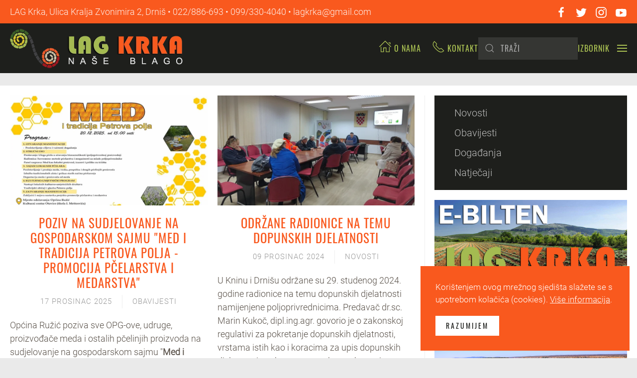

--- FILE ---
content_type: text/html; charset=utf-8
request_url: https://www.lag-krka.hr/aktualnosti
body_size: 11466
content:
<!DOCTYPE html>
<html lang="hr-hr" dir="ltr">
    <head>
        <meta name="viewport" content="width=device-width, initial-scale=1">
        <link rel="icon" href="/images/01_SLIKE/01_LOGO/favicon.png" sizes="any">
                <link rel="apple-touch-icon" href="/templates/yootheme/vendor/yootheme/theme-joomla/assets/images/apple-touch-icon.png">
        <meta charset="utf-8" />
	<base href="https://www.lag-krka.hr/aktualnosti" />
	<meta name="og:title" content="Obavijesti" />
	<meta name="og:type" content="article" />
	<meta name="og:image" content="https://www.lag-krka.hr/images/06_OBAVIJESTI/2025/12_17/naslovna.jpg" />
	<meta name="og:url" content="https://www.lag-krka.hr/aktualnosti" />
	<meta name="og:site_name" content="LAG Krka" />
	<meta name="og:description" content="LAG Krka" />
	<meta name="description" content="LAG Krka" />
	<meta name="generator" content="Joomla! - Open Source Content Management" />
	<title>Aktualnosti - LAG Krka</title>
	<link href="/aktualnosti?format=feed&amp;type=rss" rel="alternate" type="application/rss+xml" title="RSS 2.0" />
	<link href="/aktualnosti?format=feed&amp;type=atom" rel="alternate" type="application/atom+xml" title="Atom 1.0" />
	<link href="https://www.lag-krka.hr/component/search/?Itemid=131&amp;format=opensearch" rel="search" title="Traži LAG Krka" type="application/opensearchdescription+xml" />
	<link href="/templates/yootheme/css/theme.9.css?1767710001" rel="stylesheet" />
	<link href="/templates/yootheme/css/theme.update.css?4.0.7" rel="stylesheet" />
	<script src="/templates/yootheme/vendor/yootheme/theme-cookie/app/cookie.min.js?4.0.7" defer></script>
	<script src="/templates/yootheme/vendor/assets/uikit/dist/js/uikit.min.js?4.0.7"></script>
	<script src="/templates/yootheme/vendor/assets/uikit/dist/js/uikit-icons-trek.min.js?4.0.7"></script>
	<script src="/templates/yootheme/js/theme.js?4.0.7"></script>
	<script src="/media/com_widgetkit/js/maps.js" defer></script>
	<script>
document.addEventListener('DOMContentLoaded', function() {
            Array.prototype.slice.call(document.querySelectorAll('a span[id^="cloak"]')).forEach(function(span) {
                span.innerText = span.textContent;
            });
        });
	</script>
	<script data-account="A3X86O5Y4q" src="https://cdn.userway.org/widget.js"></script>
	<script>window.yootheme = window.yootheme || {}; var $theme = yootheme.theme = {"i18n":{"close":{"label":"Close"},"totop":{"label":"Back to top"},"marker":{"label":"Open"},"navbarToggleIcon":{"label":"Open menu"},"paginationPrevious":{"label":"Previous page"},"paginationNext":{"label":"Next page"},"searchIcon":{"toggle":"Open Search","submit":"Submit Search"},"slider":{"next":"Next slide","previous":"Previous slide","slideX":"Slide %s","slideLabel":"%s of %s"},"slideshow":{"next":"Next slide","previous":"Previous slide","slideX":"Slide %s","slideLabel":"%s of %s"},"lightboxPanel":{"next":"Next slide","previous":"Previous slide","slideLabel":"%s of %s","close":"Close"}},"cookie":{"mode":"notification","template":"<div class=\"tm-cookie-banner uk-notification uk-notification-bottom-right\">\n        <div class=\"uk-notification-message uk-notification-message-primary uk-panel\">\n\n            <p>Kori\u0161tenjem ovog mre\u017enog sjedi\u0161ta sla\u017eete se s upotrebom kola\u010di\u0107a (cookies). <span style=\"text-decoration: underline; color: #ffffff;\"><a style=\"color: #ffffff; text-decoration: underline;\" href=\"izjava-o-kolacicima\">Vi\u0161e informacija<\/a><\/span>.<\/p>\n            \n                        <p class=\"uk-margin-small-top\">\n\n                                <button type=\"button\" class=\"js-accept uk-button uk-button-secondary\" data-uk-toggle=\"target: !.uk-notification; animation: uk-animation-fade\">Razumijem<\/button>\n                \n                \n            <\/p>\n            \n        <\/div>\n    <\/div>","position":"bottom"}};</script>

    </head>
    <body class="">

        <div class="uk-hidden-visually uk-notification uk-notification-top-left uk-width-auto">
            <div class="uk-notification-message">
                <a href="#tm-main">Skip to main content</a>
            </div>
        </div>
    
        
        
        <div class="tm-page">

                        


<header class="tm-header-mobile uk-hidden@m" uk-header>


        <div uk-sticky cls-active="uk-navbar-sticky" sel-target=".uk-navbar-container">
    
        <div class="uk-navbar-container">

            <div class="uk-container uk-container-expand">
                <nav class="uk-navbar" uk-navbar="{&quot;container&quot;:&quot;.tm-header-mobile &gt; [uk-sticky]&quot;}">

                                        <div class="uk-navbar-left">

                                                    <a href="https://www.lag-krka.hr/" aria-label="Back to home" class="uk-logo uk-navbar-item">
    <picture>
<source type="image/webp" srcset="/templates/yootheme/cache/68/logo1-68d4b86e.webp 270w, /templates/yootheme/cache/ea/logo1-ea59adc8.webp 355w" sizes="(min-width: 270px) 270px">
<img alt="LAG Krka" loading="eager" src="/templates/yootheme/cache/55/logo1-5517584e.png" width="270" height="60">
</picture></a>
                        
                        
                    </div>
                    
                    
                                        <div class="uk-navbar-right">

                                                    
                        
                        <a uk-toggle href="#tm-dialog-mobile" class="uk-navbar-toggle">

        
        <div uk-navbar-toggle-icon></div>

        
    </a>

                    </div>
                    
                </nav>
            </div>

        </div>

        </div>
    



        <div id="tm-dialog-mobile" uk-offcanvas="container: true; overlay: true" mode="slide" flip>
        <div class="uk-offcanvas-bar uk-flex uk-flex-column">

                        <button class="uk-offcanvas-close uk-close-large" type="button" uk-close uk-toggle="cls: uk-close-large; mode: media; media: @s"></button>
            
                        <div class="uk-margin-auto-bottom">
                
<div class="uk-grid uk-child-width-1-1" uk-grid>    <div>
<div class="uk-panel" id="module-menu-dialog-mobile">

    
    
<ul class="uk-nav uk-nav-default uk-nav-accordion" uk-nav="targets: &gt; .js-accordion">
    
	<li class="item-101"><a href="/"> Naslovnica</a></li>
	<li class="item-131 uk-active uk-parent"><a href="/aktualnosti"> Aktualnosti <span uk-nav-parent-icon></span></a>
	<ul class="uk-nav-sub">

		<li class="item-138"><a href="/aktualnosti/novosti"> Novosti</a></li>
		<li class="item-139"><a href="/aktualnosti/obavijesti"> Obavijesti</a></li>
		<li class="item-140"><a href="/aktualnosti/dogadanja"> Događanja</a></li>
		<li class="item-141"><a href="/aktualnosti/natjecaji"> Natječaji</a></li></ul></li>
	<li class="item-132"><a href="/e-bilten"> E-bilten &quot;LAG Krka Info&quot;</a></li>
	<li class="item-133 js-accordion uk-parent"><a href> LAG Krka <span uk-nav-parent-icon></span></a>
	<ul class="uk-nav-sub">

		<li class="item-142"><a href="/lag-krka/o-nama"> O nama</a></li>
		<li class="item-143"><a href="/lag-krka/clanstvo"> Članstvo</a></li>
		<li class="item-144"><a href="/lag-krka/tijela-lag-a"> Tijela LAG-a</a></li>
		<li class="item-145"><a href="/lag-krka/karta-podrucja"> Karta područja</a></li>
		<li class="item-146"><a href="/lag-krka/leader-clld-pristup"> LEADER/CLLD pristup</a></li>
		<li class="item-147"><a href="/lag-krka/ured-lag-a"> Ured LAG-a</a></li></ul></li>
	<li class="item-135 js-accordion uk-parent"><a href> LAG natječaji <span uk-nav-parent-icon></span></a>
	<ul class="uk-nav-sub">

		<li class="item-191"><a href="/lag-natjecaji/plan-objave-natjecaja"> Plan objave natječaja</a></li>
		<li class="item-192 uk-parent"><a href="/lag-natjecaji/lag-natjecaji-2023-2027"> LAG Natječaji 2023.-2027. </a>
		<ul>

			<li class="item-194 uk-parent"><a href="/lag-natjecaji/lag-natjecaji-2023-2027/1-lag-natjecaj-1-1-1"> 1. LAG natječaj 1.1.1.</a>
			<ul>

				<li class="item-195"><a href="/lag-natjecaji/lag-natjecaji-2023-2027/1-lag-natjecaj-1-1-1/pitanja-i-odgovori"> Pitanja i odgovori</a></li></ul></li>
			<li class="item-196"><a href="/lag-natjecaji/lag-natjecaji-2023-2027/2-lag-natjecaj-2-1-1"> 2. LAG natječaj 2.1.1.</a></li>
			<li class="item-197"><a href="/lag-natjecaji/lag-natjecaji-2023-2027/3-lag-natjecaj-3-1-1"> 3. LAG natječaj 3.1.1.</a></li></ul></li>
		<li class="item-193 uk-parent"><a href="/lag-natjecaji/lag-natjecaji-2014-2020"> LAG Natječaji 2014.- 2020.</a>
		<ul>

			<li class="item-157 uk-parent"><a href="/lag-natjecaji/lag-natjecaji-2014-2020/1-lag-natjecaj-to-3-1-1"> 1. LAG natječaj TO 3.1.1. (Zatvoren)</a>
			<ul>

				<li class="item-159"><a href="/lag-natjecaji/lag-natjecaji-2014-2020/1-lag-natjecaj-to-3-1-1/pitanja-i-odgovori"> Pitanja i odgovori</a></li></ul></li>
			<li class="item-156 uk-parent"><a href="/lag-natjecaji/lag-natjecaji-2014-2020/2-lag-natjecaj-to-1-1-1"> 2. LAG natječaj TO 1.1.1. (Zatvoren)</a>
			<ul>

				<li class="item-158"><a href="/lag-natjecaji/lag-natjecaji-2014-2020/2-lag-natjecaj-to-1-1-1/pitanja-i-odgovori"> Pitanja i odgovori</a></li></ul></li>
			<li class="item-164 uk-parent"><a href="/lag-natjecaji/lag-natjecaji-2014-2020/3-lag-natjecaj-to-1-1-1"> 3. LAG natječaj TO 1.1.1. (Zatvoren)</a>
			<ul>

				<li class="item-165"><a href="/lag-natjecaji/lag-natjecaji-2014-2020/3-lag-natjecaj-to-1-1-1/pitanja-i-odgovori"> Pitanja i odgovori</a></li></ul></li>
			<li class="item-167 uk-parent"><a href="/lag-natjecaji/lag-natjecaji-2014-2020/4-lag-natjecaj-to-1-1-2"> 4. LAG natječaj TO 1.1.2. (Zatvoren)</a>
			<ul>

				<li class="item-169"><a href="/lag-natjecaji/lag-natjecaji-2014-2020/4-lag-natjecaj-to-1-1-2/pitanja-i-odgovori"> Pitanja i odgovori</a></li></ul></li>
			<li class="item-172 uk-parent"><a href="/lag-natjecaji/lag-natjecaji-2014-2020/5-lag-natjecaj-to-1-1-1"> 5. LAG natječaj TO 1.1.1. (Zatvoren)</a>
			<ul>

				<li class="item-173"><a href="/lag-natjecaji/lag-natjecaji-2014-2020/5-lag-natjecaj-to-1-1-1/pitanja-i-odgovori"> Pitanja i odgovori</a></li></ul></li>
			<li class="item-183 uk-parent"><a href="/lag-natjecaji/lag-natjecaji-2014-2020/6-lag-natjecaj-to-3-1-1"> 6. LAG natječaj TO 3.1.1. (Zatvoren)</a>
			<ul>

				<li class="item-184"><a href="/lag-natjecaji/lag-natjecaji-2014-2020/6-lag-natjecaj-to-3-1-1/pitanja-i-odgovori"> Pitanja i odgovori</a></li></ul></li></ul></li></ul></li>
	<li class="item-134 js-accordion uk-parent"><a href> Dokumenti <span uk-nav-parent-icon></span></a>
	<ul class="uk-nav-sub">

		<li class="item-148"><a href="/dokumenti/statut"> Statut LAG-a Krka</a></li>
		<li class="item-149"><a href="/dokumenti/struktura-lag-a-krka"> Struktura LAG-a Krka</a></li>
		<li class="item-150"><a href="/dokumenti/kako-postati-clan"> Kako postati član?</a></li>
		<li class="item-151"><a href="/dokumenti/pristupnica-za-clanstvo"> Pristupnica za članstvo</a></li>
		<li class="item-152 uk-parent"><a href="/dokumenti/lokalna-razvojna-strategija-lag-a-krka"> Lokalna razvojna strategija LAG-a Krka</a>
		<ul>

			<li class="item-186"><a href="/dokumenti/lokalna-razvojna-strategija-lag-a-krka/lokalna-razvojna-strategija-2023-2027"> Lokalna razvojna strategija 2023.-2027.</a></li>
			<li class="item-187"><a href="/dokumenti/lokalna-razvojna-strategija-lag-a-krka/lokalna-razvojna-strategija-2014-2020"> Lokalna razvojna strategija 2014.-2020.</a></li></ul></li>
		<li class="item-153"><a href="/dokumenti/financijski-planovi"> Financijski planovi</a></li>
		<li class="item-154"><a href="/dokumenti/godisnji-izvjestaji"> Godišnji izvještaji</a></li>
		<li class="item-163"><a href="/dokumenti/pravilnici"> Pravilnici</a></li>
		<li class="item-155"><a href="/dokumenti/zastita-osobnih-podataka"> Zaštita osobnih podataka</a></li>
		<li class="item-161"><a href="/dokumenti/hrvatski-ruralni-parlament"> Hrvatski ruralni parlament</a></li>
		<li class="item-174"><a href="/dokumenti/plan-nabave"> Plan nabave</a></li></ul></li>
	<li class="item-177 js-accordion uk-parent"><a href> Projekti <span uk-nav-parent-icon></span></a>
	<ul class="uk-nav-sub">

		<li class="item-178"><a href="/projekti/domace-u-vrtice"> &quot;Domaće u vrtiće&quot;</a></li>
		<li class="item-190"><a href="/projekti/hands-up-for-the-better-future"> Hands up for the better Future</a></li></ul></li>
	<li class="item-136"><a href="/galerija"> Galerija</a></li>
	<li class="item-137"><a href="/kontakt"> Kontakt</a></li></ul>

</div>
</div>    <div>
<div class="uk-panel" id="module-tm-3">

    
    

    <form id="search-tm-3" action="/aktualnosti" method="post" role="search" class="uk-search uk-search-default uk-width-1-1"><span uk-search-icon></span><input name="searchword" placeholder="Pretraži" minlength="3" aria-label="Pretraži" type="search" class="uk-search-input"><input type="hidden" name="task" value="search"><input type="hidden" name="option" value="com_search"><input type="hidden" name="Itemid" value="131"></form>






</div>
</div>    <div>
<div class="uk-panel" id="module-tm-4">

    
    <ul class="uk-flex-inline uk-flex-middle uk-flex-nowrap uk-grid-small" uk-grid>                    <li><a href="https://facebook.com/lag.krka" class="uk-preserve-width uk-icon-link" rel="noreferrer" target="_blank"><span uk-icon="icon: facebook;"></span></a></li>
                    <li><a href="https://twitter.com" class="uk-preserve-width uk-icon-link" rel="noreferrer" target="_blank"><span uk-icon="icon: twitter;"></span></a></li>
                    <li><a href="https://instagram.com" class="uk-preserve-width uk-icon-link" rel="noreferrer" target="_blank"><span uk-icon="icon: instagram;"></span></a></li>
                    <li><a href="https://youtube.com" class="uk-preserve-width uk-icon-link" rel="noreferrer" target="_blank"><span uk-icon="icon: youtube;"></span></a></li>
            </ul>
</div>
</div></div>
            </div>
            
            
        </div>
    </div>
    
    
    

</header>



<div class="tm-toolbar tm-toolbar-default uk-visible@m">
    <div class="uk-container uk-flex uk-flex-middle uk-container-large">

                <div>
            <div class="uk-grid-medium uk-child-width-auto uk-flex-middle" uk-grid="margin: uk-margin-small-top">

                                <div>
<div class="uk-panel" id="module-90">

    
    
<div class="uk-margin-remove-last-child custom" ><p>LAG Krka, Ulica Kralja Zvonimira 2, Drniš • 022/886-693 • 099/330-4040 • lagkrka@gmail.com</p></div>

</div>
</div>
                
                
            </div>
        </div>
        
                <div class="uk-margin-auto-left">
            <div class="uk-grid-medium uk-child-width-auto uk-flex-middle" uk-grid="margin: uk-margin-small-top">
                <div>
<div class="uk-panel" id="module-92">

    
    
<div class="uk-margin-remove-last-child custom" ><a class="el-link uk-icon" uk-icon="icon: facebook; ratio:1.2" href="https://www.facebook.com/lag.krka" target="_blank"></a>&nbsp;&nbsp;&nbsp;
<a class="uk-icon" uk-icon="icon: twitter; ratio:1.2" href="https://www.twitter.com" target="_blank"></a>&nbsp;&nbsp;&nbsp;
<a class="uk-icon" uk-icon="icon: instagram; ratio:1.2" href="https://www.instagram.com" target="_blank"></a>&nbsp;&nbsp;&nbsp;
<a class="uk-icon" uk-icon="icon: youtube; ratio:1.2" href="https://www.youtube.com" target="_blank"></a></div>

</div>
</div>
            </div>
        </div>
        
    </div>
</div>

<header class="tm-header uk-visible@m" uk-header>



        <div uk-sticky media="@m" cls-active="uk-navbar-sticky" sel-target=".uk-navbar-container">
    
        <div class="uk-navbar-container">

            <div class="uk-container uk-container-large">
                <nav class="uk-navbar" uk-navbar="{&quot;align&quot;:&quot;center&quot;,&quot;container&quot;:&quot;.tm-header &gt; [uk-sticky]&quot;,&quot;boundary&quot;:&quot;.tm-header .uk-navbar-container&quot;}">

                                        <div class="uk-navbar-left">

                                                    <a href="https://www.lag-krka.hr/" aria-label="Back to home" class="uk-logo uk-navbar-item">
    <picture>
<source type="image/webp" srcset="/templates/yootheme/cache/88/logo1-883cca84.webp 355w" sizes="(min-width: 355px) 355px">
<img alt="LAG Krka" loading="eager" src="/templates/yootheme/cache/b5/logo1-b5ff2aa4.png" width="355" height="79">
</picture><picture>
<source type="image/webp" srcset="/templates/yootheme/cache/88/logo1-883cca84.webp 355w" sizes="(min-width: 355px) 355px">
<img class="uk-logo-inverse" alt="LAG Krka" loading="eager" src="/templates/yootheme/cache/b5/logo1-b5ff2aa4.png" width="355" height="79">
</picture></a>
                        
                                                    
                        
                        
                    </div>
                    
                    
                                        <div class="uk-navbar-right">

                        
                                                    
<div class="uk-navbar-item" id="module-93">

    
    
<div class="uk-margin-remove-last-child custom" ><span style="display:flex;">
<a class="uk-navbar-toggle" href="/lag-krka/o-nama" style="padding: 0px 22px 0px 0px; font-size:16px;">
<span uk-icon="icon: home; ratio:1.3" style="padding: 0px 5px 9px 0px;"></span>
<span style="padding: 0px 0px 0px 0px;">O nama</span>
</a>
<a class="uk-navbar-toggle" href="/kontakt" style="padding: 0px 0px 0px 0px; font-size:16px;">
<span uk-icon="icon: receiver; ratio:1.3" style="padding: 0px 5px 6px 0px;"></span>
<span style="padding: 0px 0px 0px 0px;">Kontakt</span>
</a>
</span></div>

</div>

<div class="uk-navbar-item uk-search-default" id="module-91">

    
    

    <form id="search-91" action="/aktualnosti" method="post" role="search" class="uk-search uk-search-default"><span uk-search-icon></span><input name="searchword" placeholder="Traži" minlength="3" aria-label="Pretraži" type="search" class="uk-search-input"><input type="hidden" name="task" value="search"><input type="hidden" name="option" value="com_search"><input type="hidden" name="Itemid" value="131"></form>






</div>
<a uk-toggle href="#tm-dialog" class="uk-navbar-toggle">

                <span class="uk-margin-small-right uk-text-middle">Izbornik</span>
        
        <div uk-navbar-toggle-icon></div>

        
    </a>
                        
                    </div>
                    
                </nav>
            </div>

        </div>

        </div>
    






        <div id="tm-dialog" uk-offcanvas="container: true" mode="slide" flip overlay>
        <div class="uk-offcanvas-bar uk-flex uk-flex-column">

            <button class="uk-offcanvas-close uk-close-large" type="button" uk-close uk-toggle="cls: uk-close-large; mode: media; media: @s"></button>

                        <div class="uk-margin-auto-bottom">
                
<div class="uk-grid uk-child-width-1-1">    <div>
<div class="uk-panel" id="module-menu-dialog">

    
    
<ul class="uk-nav uk-nav-default uk-nav-accordion" uk-nav="targets: &gt; .js-accordion">
    
	<li class="item-101"><a href="/"> Naslovnica</a></li>
	<li class="item-131 uk-active uk-parent"><a href="/aktualnosti"> Aktualnosti <span uk-nav-parent-icon></span></a>
	<ul class="uk-nav-sub">

		<li class="item-138"><a href="/aktualnosti/novosti"> Novosti</a></li>
		<li class="item-139"><a href="/aktualnosti/obavijesti"> Obavijesti</a></li>
		<li class="item-140"><a href="/aktualnosti/dogadanja"> Događanja</a></li>
		<li class="item-141"><a href="/aktualnosti/natjecaji"> Natječaji</a></li></ul></li>
	<li class="item-132"><a href="/e-bilten"> E-bilten &quot;LAG Krka Info&quot;</a></li>
	<li class="item-133 js-accordion uk-parent"><a href> LAG Krka <span uk-nav-parent-icon></span></a>
	<ul class="uk-nav-sub">

		<li class="item-142"><a href="/lag-krka/o-nama"> O nama</a></li>
		<li class="item-143"><a href="/lag-krka/clanstvo"> Članstvo</a></li>
		<li class="item-144"><a href="/lag-krka/tijela-lag-a"> Tijela LAG-a</a></li>
		<li class="item-145"><a href="/lag-krka/karta-podrucja"> Karta područja</a></li>
		<li class="item-146"><a href="/lag-krka/leader-clld-pristup"> LEADER/CLLD pristup</a></li>
		<li class="item-147"><a href="/lag-krka/ured-lag-a"> Ured LAG-a</a></li></ul></li>
	<li class="item-135 js-accordion uk-parent"><a href> LAG natječaji <span uk-nav-parent-icon></span></a>
	<ul class="uk-nav-sub">

		<li class="item-191"><a href="/lag-natjecaji/plan-objave-natjecaja"> Plan objave natječaja</a></li>
		<li class="item-192 uk-parent"><a href="/lag-natjecaji/lag-natjecaji-2023-2027"> LAG Natječaji 2023.-2027. </a>
		<ul>

			<li class="item-194 uk-parent"><a href="/lag-natjecaji/lag-natjecaji-2023-2027/1-lag-natjecaj-1-1-1"> 1. LAG natječaj 1.1.1.</a>
			<ul>

				<li class="item-195"><a href="/lag-natjecaji/lag-natjecaji-2023-2027/1-lag-natjecaj-1-1-1/pitanja-i-odgovori"> Pitanja i odgovori</a></li></ul></li>
			<li class="item-196"><a href="/lag-natjecaji/lag-natjecaji-2023-2027/2-lag-natjecaj-2-1-1"> 2. LAG natječaj 2.1.1.</a></li>
			<li class="item-197"><a href="/lag-natjecaji/lag-natjecaji-2023-2027/3-lag-natjecaj-3-1-1"> 3. LAG natječaj 3.1.1.</a></li></ul></li>
		<li class="item-193 uk-parent"><a href="/lag-natjecaji/lag-natjecaji-2014-2020"> LAG Natječaji 2014.- 2020.</a>
		<ul>

			<li class="item-157 uk-parent"><a href="/lag-natjecaji/lag-natjecaji-2014-2020/1-lag-natjecaj-to-3-1-1"> 1. LAG natječaj TO 3.1.1. (Zatvoren)</a>
			<ul>

				<li class="item-159"><a href="/lag-natjecaji/lag-natjecaji-2014-2020/1-lag-natjecaj-to-3-1-1/pitanja-i-odgovori"> Pitanja i odgovori</a></li></ul></li>
			<li class="item-156 uk-parent"><a href="/lag-natjecaji/lag-natjecaji-2014-2020/2-lag-natjecaj-to-1-1-1"> 2. LAG natječaj TO 1.1.1. (Zatvoren)</a>
			<ul>

				<li class="item-158"><a href="/lag-natjecaji/lag-natjecaji-2014-2020/2-lag-natjecaj-to-1-1-1/pitanja-i-odgovori"> Pitanja i odgovori</a></li></ul></li>
			<li class="item-164 uk-parent"><a href="/lag-natjecaji/lag-natjecaji-2014-2020/3-lag-natjecaj-to-1-1-1"> 3. LAG natječaj TO 1.1.1. (Zatvoren)</a>
			<ul>

				<li class="item-165"><a href="/lag-natjecaji/lag-natjecaji-2014-2020/3-lag-natjecaj-to-1-1-1/pitanja-i-odgovori"> Pitanja i odgovori</a></li></ul></li>
			<li class="item-167 uk-parent"><a href="/lag-natjecaji/lag-natjecaji-2014-2020/4-lag-natjecaj-to-1-1-2"> 4. LAG natječaj TO 1.1.2. (Zatvoren)</a>
			<ul>

				<li class="item-169"><a href="/lag-natjecaji/lag-natjecaji-2014-2020/4-lag-natjecaj-to-1-1-2/pitanja-i-odgovori"> Pitanja i odgovori</a></li></ul></li>
			<li class="item-172 uk-parent"><a href="/lag-natjecaji/lag-natjecaji-2014-2020/5-lag-natjecaj-to-1-1-1"> 5. LAG natječaj TO 1.1.1. (Zatvoren)</a>
			<ul>

				<li class="item-173"><a href="/lag-natjecaji/lag-natjecaji-2014-2020/5-lag-natjecaj-to-1-1-1/pitanja-i-odgovori"> Pitanja i odgovori</a></li></ul></li>
			<li class="item-183 uk-parent"><a href="/lag-natjecaji/lag-natjecaji-2014-2020/6-lag-natjecaj-to-3-1-1"> 6. LAG natječaj TO 3.1.1. (Zatvoren)</a>
			<ul>

				<li class="item-184"><a href="/lag-natjecaji/lag-natjecaji-2014-2020/6-lag-natjecaj-to-3-1-1/pitanja-i-odgovori"> Pitanja i odgovori</a></li></ul></li></ul></li></ul></li>
	<li class="item-134 js-accordion uk-parent"><a href> Dokumenti <span uk-nav-parent-icon></span></a>
	<ul class="uk-nav-sub">

		<li class="item-148"><a href="/dokumenti/statut"> Statut LAG-a Krka</a></li>
		<li class="item-149"><a href="/dokumenti/struktura-lag-a-krka"> Struktura LAG-a Krka</a></li>
		<li class="item-150"><a href="/dokumenti/kako-postati-clan"> Kako postati član?</a></li>
		<li class="item-151"><a href="/dokumenti/pristupnica-za-clanstvo"> Pristupnica za članstvo</a></li>
		<li class="item-152 uk-parent"><a href="/dokumenti/lokalna-razvojna-strategija-lag-a-krka"> Lokalna razvojna strategija LAG-a Krka</a>
		<ul>

			<li class="item-186"><a href="/dokumenti/lokalna-razvojna-strategija-lag-a-krka/lokalna-razvojna-strategija-2023-2027"> Lokalna razvojna strategija 2023.-2027.</a></li>
			<li class="item-187"><a href="/dokumenti/lokalna-razvojna-strategija-lag-a-krka/lokalna-razvojna-strategija-2014-2020"> Lokalna razvojna strategija 2014.-2020.</a></li></ul></li>
		<li class="item-153"><a href="/dokumenti/financijski-planovi"> Financijski planovi</a></li>
		<li class="item-154"><a href="/dokumenti/godisnji-izvjestaji"> Godišnji izvještaji</a></li>
		<li class="item-163"><a href="/dokumenti/pravilnici"> Pravilnici</a></li>
		<li class="item-155"><a href="/dokumenti/zastita-osobnih-podataka"> Zaštita osobnih podataka</a></li>
		<li class="item-161"><a href="/dokumenti/hrvatski-ruralni-parlament"> Hrvatski ruralni parlament</a></li>
		<li class="item-174"><a href="/dokumenti/plan-nabave"> Plan nabave</a></li></ul></li>
	<li class="item-177 js-accordion uk-parent"><a href> Projekti <span uk-nav-parent-icon></span></a>
	<ul class="uk-nav-sub">

		<li class="item-178"><a href="/projekti/domace-u-vrtice"> &quot;Domaće u vrtiće&quot;</a></li>
		<li class="item-190"><a href="/projekti/hands-up-for-the-better-future"> Hands up for the better Future</a></li></ul></li>
	<li class="item-136"><a href="/galerija"> Galerija</a></li>
	<li class="item-137"><a href="/kontakt"> Kontakt</a></li></ul>

</div>
</div></div>
            </div>
            
            
        </div>
    </div>
    
    
    


</header>

            
            

            <main id="tm-main"  class="tm-main uk-section uk-section-default" uk-height-viewport="expand: true">

                                <div class="uk-container uk-container-large">

                    
                    <div class="uk-grid uk-grid-divider" uk-grid>
                        <div class="uk-width-expand@m">

                    
                            
                
                <div id="system-message-container" data-messages="[]">
</div>

                





    <div  uk-grid class="uk-child-width-1-2@m uk-grid-row-large">
                <div>
<article id="article-380" class="uk-article" data-permalink="https://www.lag-krka.hr/aktualnosti/obavijesti/380-poziv-na-sudjelovanje-na-gospodarskom-sajmu-med-i-tradicija-petrova-polja-promocija-pcelarstva-i-medarstva" typeof="Article" vocab="https://schema.org/">

    <meta property="name" content="Poziv na sudjelovanje na gospodarskom sajmu &quot;Med i tradicija Petrova polja - promocija pčelarstva i medarstva&quot;">
    <meta property="author" typeof="Person" content="Super User">
    <meta property="dateModified" content="2025-12-17T14:11:34+01:00">
    <meta property="datePublished" content="2025-12-17T14:11:34+01:00">
    <meta class="uk-margin-remove-adjacent" property="articleSection" content="Obavijesti">

        
    <div class="uk-text-center uk-margin-remove-top" property="image" typeof="ImageObject">
        <meta property="url" content="https://www.lag-krka.hr/images/06_OBAVIJESTI/2025/12_17/naslovna.jpg">
                    <a href="/aktualnosti/obavijesti/380-poziv-na-sudjelovanje-na-gospodarskom-sajmu-med-i-tradicija-petrova-polja-promocija-pcelarstva-i-medarstva"><picture>
<source type="image/webp" srcset="/templates/yootheme/cache/da/naslovna-da3639fa.webp 768w, /templates/yootheme/cache/77/naslovna-7793ddb6.webp 900w" sizes="(min-width: 900px) 900px">
<img loading="lazy" alt src="/templates/yootheme/cache/8a/naslovna-8a9a4ea4.jpeg" width="900" height="500">
</picture></a>
            </div>

        
    
        
                    <h2 property="headline" class="uk-margin-medium-top uk-margin-remove-bottom uk-text-center uk-h2">
                <a href="/aktualnosti/obavijesti/380-poziv-na-sudjelovanje-na-gospodarskom-sajmu-med-i-tradicija-petrova-polja-promocija-pcelarstva-i-medarstva" class="uk-link-reset">Poziv na sudjelovanje na gospodarskom sajmu "Med i tradicija Petrova polja - promocija pčelarstva i medarstva"</a>            </h2>
        
                            <ul class="uk-margin-top uk-margin-remove-bottom uk-subnav uk-subnav-divider uk-flex-center">
                                    <li><time datetime="2025-12-17T14:11:34+00:00">17 Prosinac 2025</time></li>
                                    <li><a href="/aktualnosti/obavijesti" >Obavijesti</a></li>
                            </ul>
                    
        
        
        
                <div  class="uk-margin-medium-top" property="text">

            
                            <p>Općina Ružić poziva sve OPG-ove, udruge, proizvođače meda i ostalih pčelinjih proizvoda na sudjelovanje na gospodarskom sajmu "<strong>Med i tradicija Petrova polja - promocija pčelarstva i medarstva</strong>" koji će se održati u subotu, <strong>20. prosinca 2025. godine od 15:00 sati u školi u Otavicama</strong>, Općina Ružić.</p>
<p>Više informacija možete pronaći <a href="https://www.opcina-ruzic.hr/index.php/1333-med-i-tradicija-petrova-polja-promocija-pcelarstva-i-medarstva-20-prosinca-2025-opcina-ruzic?fbclid=IwY2xjawOvmHBleHRuA2FlbQIxMABicmlkETBVZjFjOEhwQ2NzcVd0REh5c3J0YwZhcHBfaWQQMjIyMDM5MTc4ODIwMDg5MgABHiSZOSVbFAXzU-ljxDNFEgBniA_bJ5rKssc0qUsbRUn-DOjE7NCLcjFtARAR_aem_hnWRWmOJCGlkQm-RZyEWVQ" target="_blank" rel="noopener noreferrer">OVDJE</a>.</p>
            
        </div>
        
        
                <p class="uk-text-center uk-margin-small">
            <a  class="uk-button uk-button-primary" href="/aktualnosti/obavijesti/380-poziv-na-sudjelovanje-na-gospodarskom-sajmu-med-i-tradicija-petrova-polja-promocija-pcelarstva-i-medarstva">Nastavi čitati</a>
        </p>
        
        
        
        
        
    
</article>
</div>
                <div>
<article id="article-369" class="uk-article" data-permalink="https://www.lag-krka.hr/aktualnosti/novosti/369-odrzane-radionice-na-temu-dopunskih-djelatnosti" typeof="Article" vocab="https://schema.org/">

    <meta property="name" content="Održane radionice na temu dopunskih djelatnosti">
    <meta property="author" typeof="Person" content="Super User">
    <meta property="dateModified" content="2024-12-09T10:06:40+01:00">
    <meta property="datePublished" content="2024-12-09T10:06:40+01:00">
    <meta class="uk-margin-remove-adjacent" property="articleSection" content="Novosti">

        
    <div class="uk-text-center uk-margin-remove-top" property="image" typeof="ImageObject">
        <meta property="url" content="https://www.lag-krka.hr/images/05_NOVOSTI/2024/12_09/naslovna.jpg">
                    <a href="/aktualnosti/novosti/369-odrzane-radionice-na-temu-dopunskih-djelatnosti"><picture>
<source type="image/webp" srcset="/templates/yootheme/cache/ae/naslovna-ae68b9cc.webp 768w, /templates/yootheme/cache/46/naslovna-469a3a72.webp 900w" sizes="(min-width: 900px) 900px">
<img loading="lazy" alt src="/templates/yootheme/cache/cd/naslovna-cd0e3455.jpeg" width="900" height="500">
</picture></a>
            </div>

        
    
        
                    <h2 property="headline" class="uk-margin-medium-top uk-margin-remove-bottom uk-text-center uk-h2">
                <a href="/aktualnosti/novosti/369-odrzane-radionice-na-temu-dopunskih-djelatnosti" class="uk-link-reset">Održane radionice na temu dopunskih djelatnosti</a>            </h2>
        
                            <ul class="uk-margin-top uk-margin-remove-bottom uk-subnav uk-subnav-divider uk-flex-center">
                                    <li><time datetime="2024-12-09T10:06:40+00:00">09 Prosinac 2024</time></li>
                                    <li><a href="/aktualnosti/novosti" >Novosti</a></li>
                            </ul>
                    
        
        
        
                <div  class="uk-margin-medium-top" property="text">

            
                            <p>U Kninu i Drnišu održane su 29. studenog 2024. godine radionice na temu dopunskih djelatnosti namijenjene poljoprivrednicima. Predavač dr.sc. Marin Kukoč, dipl.ing.agr. govorio je o zakonskoj regulativi za pokretanje dopunskih djelatnosti, vrstama istih kao i koracima za upis dopunskih djelatnosti te obavezama nakon pokretanja djelatnosti.</p>
<p>Radionica je sufinancirana sredstvima Šibensko-kninske županije.</p>
            
        </div>
        
        
                <p class="uk-text-center uk-margin-small">
            <a  class="uk-button uk-button-primary" href="/aktualnosti/novosti/369-odrzane-radionice-na-temu-dopunskih-djelatnosti">Nastavi čitati</a>
        </p>
        
        
        
        
        
    
</article>
</div>
                <div>
<article id="article-367" class="uk-article" data-permalink="https://www.lag-krka.hr/aktualnosti/obavijesti/367-poziv-na-radionicu-dopunske-djelatnosti-na-opg-u" typeof="Article" vocab="https://schema.org/">

    <meta property="name" content="Poziv na radionicu &quot;Dopunske djelatnosti na OPG-u&quot;">
    <meta property="author" typeof="Person" content="Super User">
    <meta property="dateModified" content="2024-11-25T15:21:22+01:00">
    <meta property="datePublished" content="2024-11-25T12:46:31+01:00">
    <meta class="uk-margin-remove-adjacent" property="articleSection" content="Obavijesti">

        
    <div class="uk-text-center uk-margin-remove-top" property="image" typeof="ImageObject">
        <meta property="url" content="https://www.lag-krka.hr/images/06_OBAVIJESTI/2024/11_25/naslovna.jpg">
                    <a href="/aktualnosti/obavijesti/367-poziv-na-radionicu-dopunske-djelatnosti-na-opg-u"><picture>
<source type="image/webp" srcset="/templates/yootheme/cache/a4/naslovna-a41ca070.webp 768w, /templates/yootheme/cache/7d/naslovna-7db12d2c.webp 900w" sizes="(min-width: 900px) 900px">
<img loading="lazy" alt src="/templates/yootheme/cache/91/naslovna-9138692a.jpeg" width="900" height="500">
</picture></a>
            </div>

        
    
        
                    <h2 property="headline" class="uk-margin-medium-top uk-margin-remove-bottom uk-text-center uk-h2">
                <a href="/aktualnosti/obavijesti/367-poziv-na-radionicu-dopunske-djelatnosti-na-opg-u" class="uk-link-reset">Poziv na radionicu "Dopunske djelatnosti na OPG-u"</a>            </h2>
        
                            <ul class="uk-margin-top uk-margin-remove-bottom uk-subnav uk-subnav-divider uk-flex-center">
                                    <li><time datetime="2024-11-25T12:46:31+00:00">25 Studeni 2024</time></li>
                                    <li><a href="/aktualnosti/obavijesti" >Obavijesti</a></li>
                            </ul>
                    
        
        
        
                <div  class="uk-margin-medium-top" property="text">

            
                            <p>LAG "Krka" u Kninu i Drnišu organizira radionice na temu "<strong>Dopunske djelatnosti na OPG-u</strong>". Radionice će održati dr.sc. Marin Kukoč, dipl.ing.agr. u <strong>petak 29.11.2024. godine</strong> i to:</p>
<ul>
<li><strong>10 sati - Knin</strong>, Sinjska ulica 12, konferencijska dvorana u sklopu objekta Poduzetničkog centra - Kninup"</li>
<li><strong>17 sati - Drniš</strong>, Mala gradska vijećnica, Trg kralja Tomislava 1            
        </div>
        
        
                <p class="uk-text-center uk-margin-small">
            <a  class="uk-button uk-button-primary" href="/aktualnosti/obavijesti/367-poziv-na-radionicu-dopunske-djelatnosti-na-opg-u">Nastavi čitati</a>
        </p>
        
        
        
        
        
    
</article>
</div>
                <div>
<article id="article-370" class="uk-article" data-permalink="https://www.lag-krka.hr/aktualnosti/novosti/370-u-sibeniku-odrzana-radionica-za-lag-ove" typeof="Article" vocab="https://schema.org/">

    <meta property="name" content="U Šibeniku održana radionica za LAG-ove">
    <meta property="author" typeof="Person" content="Super User">
    <meta property="dateModified" content="2024-12-09T10:15:18+01:00">
    <meta property="datePublished" content="2024-11-19T10:11:45+01:00">
    <meta class="uk-margin-remove-adjacent" property="articleSection" content="Novosti">

        
    <div class="uk-text-center uk-margin-remove-top" property="image" typeof="ImageObject">
        <meta property="url" content="https://www.lag-krka.hr/images/05_NOVOSTI/2024/11_19/naslovna.jpg">
                    <a href="/aktualnosti/novosti/370-u-sibeniku-odrzana-radionica-za-lag-ove"><picture>
<source type="image/webp" srcset="/templates/yootheme/cache/71/naslovna-71c534d2.webp 768w, /templates/yootheme/cache/3c/naslovna-3cd72bf8.webp 900w" sizes="(min-width: 900px) 900px">
<img loading="lazy" alt src="/templates/yootheme/cache/71/naslovna-71a19f03.jpeg" width="900" height="500">
</picture></a>
            </div>

        
    
        
                    <h2 property="headline" class="uk-margin-medium-top uk-margin-remove-bottom uk-text-center uk-h2">
                <a href="/aktualnosti/novosti/370-u-sibeniku-odrzana-radionica-za-lag-ove" class="uk-link-reset">U Šibeniku održana radionica za LAG-ove</a>            </h2>
        
                            <ul class="uk-margin-top uk-margin-remove-bottom uk-subnav uk-subnav-divider uk-flex-center">
                                    <li><time datetime="2024-11-19T10:11:45+00:00">19 Studeni 2024</time></li>
                                    <li><a href="/aktualnosti/novosti" >Novosti</a></li>
                            </ul>
                    
        
        
        
                <div  class="uk-margin-medium-top" property="text">

            
                            <p>Od 11. do 13. studenog 2024. godine održana je u Šibeniku radionica za LAG-ove po nazivom „<strong>Odabir i provedba projekata na LAG natječajima za provedbu LRS 2023.-2027.</strong>“ u organizaciji / suorganizaciji Ministarstva poljoprivrede, šumarstva i ribarstva, Nacionalne mreže ZPP-a u suradnji s LEADER mrežom Hrvatske, Hrvatskom mrežom za ruralni razvoj i Agencijom za plaćanja u poljoprivredi, ribarstvu i ruralnom razvoju te uz domaćinstvo LAG-a „More 249“.</p>
            
        </div>
        
        
                <p class="uk-text-center uk-margin-small">
            <a  class="uk-button uk-button-primary" href="/aktualnosti/novosti/370-u-sibeniku-odrzana-radionica-za-lag-ove">Nastavi čitati</a>
        </p>
        
        
        
        
        
    
</article>
</div>
                <div>
<article id="article-365" class="uk-article" data-permalink="https://www.lag-krka.hr/aktualnosti/novosti/365-lag-krka-sudjelovao-na-leader-kongresu-u-francuskoj" typeof="Article" vocab="https://schema.org/">

    <meta property="name" content="LAG Krka sudjelovao na Leader kongresu u Francuskoj">
    <meta property="author" typeof="Person" content="Super User">
    <meta property="dateModified" content="2024-10-17T09:49:38+02:00">
    <meta property="datePublished" content="2024-10-17T09:49:38+02:00">
    <meta class="uk-margin-remove-adjacent" property="articleSection" content="Novosti">

        
    <div class="uk-text-center uk-margin-remove-top" property="image" typeof="ImageObject">
        <meta property="url" content="https://www.lag-krka.hr/images/05_NOVOSTI/2024/10_17/naslovna.jpg">
                    <a href="/aktualnosti/novosti/365-lag-krka-sudjelovao-na-leader-kongresu-u-francuskoj"><picture>
<source type="image/webp" srcset="/templates/yootheme/cache/97/naslovna-979f1fc1.webp 768w, /templates/yootheme/cache/b1/naslovna-b104f9de.webp 900w" sizes="(min-width: 900px) 900px">
<img loading="lazy" alt src="/templates/yootheme/cache/0f/naslovna-0f262e1e.jpeg" width="900" height="500">
</picture></a>
            </div>

        
    
        
                    <h2 property="headline" class="uk-margin-medium-top uk-margin-remove-bottom uk-text-center uk-h2">
                <a href="/aktualnosti/novosti/365-lag-krka-sudjelovao-na-leader-kongresu-u-francuskoj" class="uk-link-reset">LAG Krka sudjelovao na Leader kongresu u Francuskoj</a>            </h2>
        
                            <ul class="uk-margin-top uk-margin-remove-bottom uk-subnav uk-subnav-divider uk-flex-center">
                                    <li><time datetime="2024-10-17T09:49:38+00:00">17 Listopad 2024</time></li>
                                    <li><a href="/aktualnosti/novosti" >Novosti</a></li>
                            </ul>
                    
        
        
        
                <div  class="uk-margin-medium-top" property="text">

            
                            <p><strong>LEADER kongres</strong> održan je u gradu Poitiers u razdoblju od 2. -3. listopada u organizaciji Europske LEADER mreža za ruralni razvoj (ELARD) te francuske mreže LAG-ova. Okupio je 440 predstavnika iz 27 zemalja Europske Unije i zemalja kandidata. Iz Hrvatske, sudjelovali su osim LAG-a Krka, predstavnici još pet LAG-ova – LAG-a Bura, LAG-a Sava, LAG-a Mareta, LAG-a Međimurski doli i bregi te LAG-a Mura-Drava.</p>
            
        </div>
        
        
                <p class="uk-text-center uk-margin-small">
            <a  class="uk-button uk-button-primary" href="/aktualnosti/novosti/365-lag-krka-sudjelovao-na-leader-kongresu-u-francuskoj">Nastavi čitati</a>
        </p>
        
        
        
        
        
    
</article>
</div>
                <div>
<article id="article-360" class="uk-article" data-permalink="https://www.lag-krka.hr/aktualnosti/natjecaji/360-natjecaj-za-zaposljavanje-strucnog-suradnika-ice" typeof="Article" vocab="https://schema.org/">

    <meta property="name" content="Natječaj za zapošljavanje stručnog suradnika/ice">
    <meta property="author" typeof="Person" content="Super User">
    <meta property="dateModified" content="2024-04-15T12:52:27+02:00">
    <meta property="datePublished" content="2024-04-15T12:51:28+02:00">
    <meta class="uk-margin-remove-adjacent" property="articleSection" content="Natječaji">

        
    <div class="uk-text-center uk-margin-remove-top" property="image" typeof="ImageObject">
        <meta property="url" content="https://www.lag-krka.hr/images/08_NATJECAJI/2024/04_15/naslovna.jpg">
                    <a href="/aktualnosti/natjecaji/360-natjecaj-za-zaposljavanje-strucnog-suradnika-ice"><picture>
<source type="image/webp" srcset="/templates/yootheme/cache/7f/naslovna-7f8b30f2.webp 768w, /templates/yootheme/cache/6a/naslovna-6ae00258.webp 900w" sizes="(min-width: 900px) 900px">
<img loading="lazy" alt src="/templates/yootheme/cache/62/naslovna-623f0b8b.jpeg" width="900" height="500">
</picture></a>
            </div>

        
    
        
                    <h2 property="headline" class="uk-margin-medium-top uk-margin-remove-bottom uk-text-center uk-h2">
                <a href="/aktualnosti/natjecaji/360-natjecaj-za-zaposljavanje-strucnog-suradnika-ice" class="uk-link-reset">Natječaj za zapošljavanje stručnog suradnika/ice</a>            </h2>
        
                            <ul class="uk-margin-top uk-margin-remove-bottom uk-subnav uk-subnav-divider uk-flex-center">
                                    <li><time datetime="2024-04-15T12:51:28+00:00">15 Travanj 2024</time></li>
                                    <li><a href="/aktualnosti/natjecaji" >Natječaji</a></li>
                            </ul>
                    
        
        
        
                <div  class="uk-margin-medium-top" property="text">

            
                            <p>Dana 15. travnja 2024. godine objavljen je natječaj na Hrvatskom zavodu za zapošljavanje za radno mjesto: <strong>Stručni suradnik/ica.</strong></p>
<ul>
<li>Mjesto rada: Drniš, Šibensko-kninska županija</li>
<li>Broj traženih radnika: 1</li>
<li>Vrsta zaposlenja: Na određeno; zamjena</li>
<li>Radno vrijeme: Puno radno vrijeme</li>
<li>Način rada: Smjena - prijepodne</li>
<li>Smještaj: Nema smještaja</li>
<li>Naknada za prijevoz: U cijelosti</li>
<li>Natječaj vrijedi od: 15.4.2024.</li>
<li>Natječaj vrijedi do: 29.4.2024.            
        </div>
        
        
                <p class="uk-text-center uk-margin-small">
            <a  class="uk-button uk-button-primary" href="/aktualnosti/natjecaji/360-natjecaj-za-zaposljavanje-strucnog-suradnika-ice">Nastavi čitati</a>
        </p>
        
        
        
        
        
    
</article>
</div>
            </div>




    

            <ul class="uk-pagination uk-margin-large uk-flex-center"><li class="uk-active"><span>1</span></li><li><a class="" href="/aktualnosti?start=6">2</a></li><li><a class="" href="/aktualnosti?start=12">3</a></li><li><a class="" href="/aktualnosti?start=18">4</a></li><li><a class="next" href="/aktualnosti?start=6" aria-label="Sljedeće"><span uk-pagination-next></span></a></li><li><a class="last" href="/aktualnosti?start=54">Kraj</a></li></ul>    



                
                                                </div>

                        
<aside id="tm-sidebar" class="tm-sidebar uk-width-1-3@m">
    
<div class="uk-grid uk-child-width-1-1" uk-grid>    <div>
<div class="uk-card uk-card-body uk-card-secondary" id="module-108">

    
    
<ul class="uk-nav uk-nav-default">
    
	<li class="item-138"><a href="/aktualnosti/novosti"> Novosti</a></li>
	<li class="item-139"><a href="/aktualnosti/obavijesti"> Obavijesti</a></li>
	<li class="item-140"><a href="/aktualnosti/dogadanja"> Događanja</a></li>
	<li class="item-141"><a href="/aktualnosti/natjecaji"> Natječaji</a></li></ul>

</div>
</div>    <div>
<div class="uk-panel" id="module-110">

    
    
<div class="uk-margin-remove-last-child custom" ><p><a href="/e-bilten"><img src="/images/01_SLIKE/06_SIDEBAR_SLIKE/ebilten_lag_krka_info.jpg" /></a></p></div>

</div>
</div>    <div>
<div class="uk-panel" id="module-111">

    
    
<div class="uk-margin-remove-last-child custom" ><p><a href="/lag-natjecaji/6-lag-natjecaj-to-3-1-1"><img src="/images/01_SLIKE/06_SIDEBAR_SLIKE/lag_krka_natjecaji.jpg" /></a></p></div>

</div>
</div>    <div>
<div class="uk-panel" id="module-112">

    
    
<div class="uk-margin-remove-last-child custom" ><p><a href="/dokumenti/lokalna-razvojna-strategija-lag-a-krka"><img src="/images/01_SLIKE/06_SIDEBAR_SLIKE/lokalna_razvojna_strategija_banner.jpg" /></a></p></div>

</div>
</div></div>
</aside>

                    </div>
                     
                </div>
                
            </main>

            
<div id="module-105" class="builder"><!-- Builder #module-105 -->
<div class="uk-section-muted">
        <div data-src="/images/01_SLIKE/02_NASLOVNA_GALERIJA/10.jpg" data-sources="[{&quot;type&quot;:&quot;image\/webp&quot;,&quot;srcset&quot;:&quot;\/templates\/yootheme\/cache\/d0\/10-d0ffc4bc.webp 2100w&quot;,&quot;sizes&quot;:&quot;(max-aspect-ratio: 2100\/1400) 150vh&quot;}]" uk-img class="uk-background-norepeat uk-background-cover uk-background-center-center uk-section uk-section-xlarge" uk-parallax="bgx: 0,0; bgy: -300,300; easing: 1">    
        
        
        
            
                                <div class="uk-container uk-container-expand">                
                    
                    <div class="uk-grid tm-grid-expand uk-grid-divider uk-grid-margin" uk-grid>
<div class="uk-width-1-3@m">
    
        
            
            
            
                
                    
<h1 class="uk-heading-bullet uk-text-center">        <span style="color:#fff;font-size:34px;">Novosti</span>    </h1>
<div class="uk-card uk-card-body uk-card-primary tm-child-list tm-child-list-divider uk-text-left@s uk-text-center">
    
    
<ul class="latestnews">
        <li><a href="/aktualnosti/novosti/369-odrzane-radionice-na-temu-dopunskih-djelatnosti">Održane radionice na temu dopunskih djelatnosti</a></li>
        <li><a href="/aktualnosti/novosti/370-u-sibeniku-odrzana-radionica-za-lag-ove">U Šibeniku održana radionica za LAG-ove</a></li>
        <li><a href="/aktualnosti/novosti/365-lag-krka-sudjelovao-na-leader-kongresu-u-francuskoj">LAG Krka sudjelovao na Leader kongresu u Francuskoj</a></li>
        <li><a href="/aktualnosti/novosti/356-lag-u-krka-temeljem-lrs-dodijeljeno-2-milijuna-eur-za-razdoblje-2023-2027">LAG-u Krka temeljem LRS dodijeljeno 2 milijuna EUR za razdoblje 2023-2027</a></li>
        <li><a href="/aktualnosti/novosti/353-odrzana-radionica-o-poreznim-obvezama-opg-ova">Održana radionica o poreznim obvezama OPG-ova</a></li>
    </ul>

</div>

                
            
        
    
</div>
<div class="uk-width-1-3@m">
    
        
            
            
            
                
                    
<h1 class="uk-heading-bullet uk-text-secondary uk-text-center">        <span style="color:#fff;font-size:34px;">Obavijesti</span>    </h1>
<div class="uk-card uk-card-body uk-card-primary tm-child-list tm-child-list-divider uk-text-left@s uk-text-center">
    
    
<ul class="latestnews">
        <li><a href="/aktualnosti/obavijesti/380-poziv-na-sudjelovanje-na-gospodarskom-sajmu-med-i-tradicija-petrova-polja-promocija-pcelarstva-i-medarstva">Poziv na sudjelovanje na gospodarskom sajmu "Med i tradicija Petrova polja - promocija pčelarstva i medarstva"</a></li>
        <li><a href="/aktualnosti/obavijesti/367-poziv-na-radionicu-dopunske-djelatnosti-na-opg-u">Poziv na radionicu "Dopunske djelatnosti na OPG-u"</a></li>
        <li><a href="/aktualnosti/obavijesti/352-poziv-poljoprivrednicima-na-besplatnu-radionicu-o-poreznim-obvezama-opg-ova">Poziv poljoprivrednicima na besplatnu radionicu o poreznim obvezama OPG-ova</a></li>
        <li><a href="/aktualnosti/obavijesti/334-obavijest-korisnicima-lag-natjecaja">Obavijest korisnicima LAG Natječaja</a></li>
        <li><a href="/aktualnosti/obavijesti/326-poziv-za-sudjelovanje-na-radionici-za-izradu-lokalne-razvojne-strategije-lag-a-krka-za-razdoblje-2023-2027-godine">Poziv za sudjelovanje na radionici za izradu Lokalne razvojne strategije LAG-a „Krka“ za razdoblje 2023. - 2027. godine</a></li>
    </ul>

</div>

                
            
        
    
</div>
<div class="uk-width-1-3@m">
    
        
            
            
            
                
                    
<h1 class="uk-heading-bullet uk-text-secondary uk-text-center">        <span style="color:#fff;font-size:34px;">Događanja</span>    </h1>
<div class="uk-card uk-card-body uk-card-primary tm-child-list tm-child-list-divider uk-text-left@s uk-text-center">
    
    
<ul class="latestnews">
        <li><a href="/aktualnosti/dogadanja/265-poziv-na-radionice-lag-a-krka-potpora-razvoju-malih-poljoprivrednih-gospodarstava">Poziv na radionice LAG-a KRKA - "Potpora razvoju malih poljoprivrednih gospodarstava"</a></li>
        <li><a href="/aktualnosti/dogadanja/266-poziv-na-radionicu-lag-a-krka-eu-fondovi-kao-pokretaci-razvoja-ruralnih-krajeva">Poziv na radionicu LAG-a "KRKA" - "EU FONDOVI KAO POKRETAČI RAZVOJA RURALNIH KRAJEVA"</a></li>
        <li><a href="/aktualnosti/dogadanja/267-info-dan">"INFO DAN"</a></li>
        <li><a href="/aktualnosti/dogadanja/268-poziv-na-radionicu-pokretanje-nepoljoprivredne-djelatnosti-u-ruralnom-podrucju-i-konkurentnost-turistickog-gospodarstva">POZIV NA RADIONICU: "Pokretanje nepoljoprivredne djelatnosti u ruralnom području" i "Konkurentnost turističkog gospodarstva"</a></li>
        <li><a href="/aktualnosti/dogadanja/269-poziv-za-sudjelovanje-na-edukativnoj-radionici-za-poljoprivrednike-sa-podrucja-sibensko-kninske-zupanije">Poziv za sudjelovanje na Edukativnoj radionici za poljoprivrednike sa područja Šibensko-kninske županije</a></li>
    </ul>

</div>

                
            
        
    
</div></div>
                                </div>
                
            
        
        </div>
    
</div></div>
<div id="module-107" class="builder"><!-- Builder #module-107 -->
<div class="uk-section-primary uk-section">
    
        
        
        
            
                                <div class="uk-container uk-container-xlarge">                
                    
                    <div class="uk-grid tm-grid-expand uk-child-width-1-1 uk-grid-margin">
<div class="uk-width-1-1@m">
    
        
            
            
            
                
                    
<h3 class="uk-heading-divider uk-text-muted uk-margin-small uk-text-center">        Naši članovi su predstavnici javnog, civilnog i gospodarskog sektora.     </h3>
<h1 class="uk-margin-medium uk-text-center">        Želite se učlaniti?    </h1>
<div class="uk-margin uk-text-center">
        <div class="uk-flex-middle uk-child-width-auto uk-flex-center" uk-grid>    
    
                <div class="el-item">
        
        
<a class="el-content uk-button uk-button-default uk-flex-inline uk-flex-center uk-flex-middle" href="/dokumenti/kako-postati-clan">
        <span class="uk-margin-small-right" uk-icon="users"></span>    
        Kako postati član?    
    
</a>


                </div>
        
    
                <div class="el-item">
        
        
<a class="el-content uk-button uk-button-default uk-flex-inline uk-flex-center uk-flex-middle" href="/dokumenti/pristupnica-za-clanstvo">
        <span class="uk-margin-small-right" uk-icon="file-edit"></span>    
        Ispunite pristupnicu    
    
</a>


                </div>
        
    
                <div class="el-item">
        
        
<a class="el-content uk-button uk-button-default uk-flex-inline uk-flex-center uk-flex-middle" href="/kontakt">
        <span class="uk-margin-small-right" uk-icon="commenting"></span>    
        Kontaktirajte nas    
    
</a>


                </div>
        
    
        </div>
    
</div>

                
            
        
    
</div></div>
                                </div>
                
            
        
    
</div></div>

                        <footer>
                <!-- Builder #footer -->
<div class="uk-section-secondary uk-section uk-section-small" uk-scrollspy="target: [uk-scrollspy-class]; cls: uk-animation-scale-down; delay: 200;">
    
        
        
        
            
                                <div class="uk-container uk-container-large">                
                    
                    <div class="uk-grid tm-grid-expand uk-child-width-1-1 uk-grid-margin">
<div class="uk-width-1-1@m">
    
        
            
            
            
                
                    
<h1 class="uk-text-primary uk-text-center" uk-scrollspy-class>        Lokalna akcijska grupa "Krka"    </h1>
<h3 class="uk-text-muted uk-text-center" uk-scrollspy-class>        <p style="color: #aac153;">OIB: 38910725793 • Predsjednica: Vlatka Duilo • Datum registracije: 27.11.2011.</p>    </h3><hr uk-scrollspy-class>
                
            
        
    
</div></div>
                                </div>
                
            
        
    
</div>
<div class="uk-section-secondary uk-section uk-section-small" uk-scrollspy="target: [uk-scrollspy-class]; cls: uk-animation-scale-down; delay: 200;">
    
        
        
        
            
                                <div class="uk-container uk-container-large">                
                    
                    <div class="uk-margin-xlarge uk-container uk-container-xlarge"><div class="uk-grid tm-grid-expand uk-grid-column-small uk-grid-divider" uk-grid>
<div class="uk-width-1-2@s uk-width-1-4@m">
    
        
            
            
            
                
                    
<div class="uk-margin uk-text-center" uk-scrollspy-class>
        <span class="uk-text-primary" uk-icon="icon: location; width: 80; height: 80;"></span>    
</div>

<h3 class="uk-margin-medium uk-text-center" uk-scrollspy-class>        <p>Ulica Kralja Zvonimira 2<br />22320 Drniš</p>    </h3>
                
            
        
    
</div>
<div class="uk-width-1-2@s uk-width-1-4@m">
    
        
            
            
            
                
                    
<div class="uk-margin uk-text-center" uk-scrollspy-class>
        <span class="uk-text-primary" uk-icon="icon: mail; width: 80; height: 80;"></span>    
</div>

<h3 class="uk-margin-medium uk-text-center" uk-scrollspy-class>        <p><span id="cloakcc56d8660c8d14c483cbe0caf5c62b29">Ova e-mail adresa je zaštićena od spambota. Potrebno je omogućiti JavaScript da je vidite.</span><script type='text/javascript'>
				document.getElementById('cloakcc56d8660c8d14c483cbe0caf5c62b29').innerHTML = '';
				var prefix = '&#109;a' + 'i&#108;' + '&#116;o';
				var path = 'hr' + 'ef' + '=';
				var addycc56d8660c8d14c483cbe0caf5c62b29 = 'l&#97;gkrk&#97;' + '&#64;';
				addycc56d8660c8d14c483cbe0caf5c62b29 = addycc56d8660c8d14c483cbe0caf5c62b29 + 'gm&#97;&#105;l' + '&#46;' + 'c&#111;m';
				var addy_textcc56d8660c8d14c483cbe0caf5c62b29 = 'l&#97;gkrk&#97;' + '&#64;' + 'gm&#97;&#105;l' + '&#46;' + 'c&#111;m';document.getElementById('cloakcc56d8660c8d14c483cbe0caf5c62b29').innerHTML += '<a ' + path + '\'' + prefix + ':' + addycc56d8660c8d14c483cbe0caf5c62b29 + '\'>'+addy_textcc56d8660c8d14c483cbe0caf5c62b29+'<\/a>';
		</script></p>    </h3>
                
            
        
    
</div>
<div class="uk-width-1-2@s uk-width-1-4@m">
    
        
            
            
            
                
                    
<div class="uk-margin uk-text-center" uk-scrollspy-class>
        <span class="uk-text-primary" uk-icon="icon: receiver; width: 80; height: 80;"></span>    
</div>

<h3 class="uk-margin-medium uk-text-center" uk-scrollspy-class>        <p>022/886-693</p>    </h3>
                
            
        
    
</div>
<div class="uk-width-1-2@s uk-width-1-4@m">
    
        
            
            
            
                
                    
<div class="uk-margin uk-text-center" uk-scrollspy-class>
        <span class="uk-text-primary" uk-icon="icon: whatsapp; width: 80; height: 80;"></span>    
</div>

<h3 class="uk-margin-medium uk-text-center" uk-scrollspy-class>        <p>099/330-4040</p>    </h3>
                
            
        
    
</div></div></div>
                                </div>
                
            
        
    
</div>
<div class="uk-section-primary uk-section uk-section-small" uk-scrollspy="target: [uk-scrollspy-class]; cls: uk-animation-scale-down; delay: false;">
    
        
        
        
            
                                <div class="uk-container uk-container-large">                
                    
                    <div class="uk-margin-small uk-container uk-container-large uk-padding-remove-horizontal"><div class="uk-grid tm-grid-expand uk-grid-column-large uk-grid-row-medium" uk-grid>
<div class="uk-width-1-3@m">
    
        
            
            
            
                
                    
<div class="uk-margin-small uk-text-right@m uk-text-center" uk-scrollspy-class>
        <picture>
<source type="image/webp" srcset="/templates/yootheme/cache/0b/visibility1-0bd1b779.webp 768w, /templates/yootheme/cache/45/visibility1-45bad331.webp 800w" sizes="(min-width: 800px) 800px">
<img src="/templates/yootheme/cache/38/visibility1-38f66083.png" width="800" height="500" class="el-image" alt loading="lazy">
</picture>    
    
</div>

                
            
        
    
</div>
<div class="uk-width-1-3@m">
    
        
            
            
            
                
                    
<div class="uk-margin-medium uk-text-left@m uk-text-center" uk-scrollspy-class>
        <a class="el-link" href="http://zaklada.civilnodrustvo.hr/" target="_blank"><picture>
<source type="image/webp" srcset="/templates/yootheme/cache/4d/visibility2-4d03821d.webp 768w, /templates/yootheme/cache/7a/visibility2-7a71ada4.webp 800w" sizes="(min-width: 800px) 800px">
<img src="/templates/yootheme/cache/2b/visibility2-2bde59f0.png" width="800" height="500" class="el-image" alt loading="lazy">
</picture></a>    
    
</div>

                
            
        
    
</div>
<div class="uk-width-1-3@m">
    
        
            
            
            
                
                    
<div class="uk-margin" uk-scrollspy-class>
        <picture>
<source type="image/webp" srcset="/templates/yootheme/cache/ca/visibility5-ca78a775.webp 768w, /templates/yootheme/cache/42/visibility5-42521c8f.webp 800w" sizes="(min-width: 800px) 800px">
<img src="/templates/yootheme/cache/63/visibility5-635c7161.jpeg" width="800" height="500" class="el-image" alt loading="lazy">
</picture>    
    
</div>

                
            
        
    
</div></div></div><div class="uk-grid tm-grid-expand uk-child-width-1-1 uk-grid-margin">
<div class="uk-width-1-1@m">
    
        
            
            
            
                
                    <div class="uk-panel uk-text-lead uk-margin-small uk-text-center">Sadržaj ovog promotivnog materijala isključiva je odgovornost LAG-a "Krka" i ne odražava nužno stajališta EU.</div>
                
            
        
    
</div></div>
                                </div>
                
            
        
    
</div>
<div class="uk-section-secondary uk-section uk-section-small">
    
        
        
        
            
                                <div class="uk-container uk-container-large">                
                    
                    <div class="uk-grid-margin-small uk-container uk-container-expand"><div class="uk-grid tm-grid-expand uk-grid-small" uk-grid>
<div class="uk-grid-item-match uk-flex-middle uk-width-expand@s">
    
        
            
            
                        <div class="uk-panel uk-width-1-1">            
                
                    
<div class="uk-margin uk-text-left@s uk-text-center" uk-scrollspy="target: [uk-scrollspy-class];">    <div class="uk-child-width-auto uk-grid-medium uk-flex-inline" uk-grid>
            <div>
<a class="el-link uk-icon-link" href="https://facebook.com/lag.krka" target="_blank" rel="noreferrer"><span uk-icon="icon: facebook; width: 20; height: 20;"></span></a></div>
            <div>
<a class="el-link uk-icon-link" href="https://twitter.com" target="_blank" rel="noreferrer"><span uk-icon="icon: twitter; width: 20; height: 20;"></span></a></div>
            <div>
<a class="el-link uk-icon-link" href="https://instagram.com" target="_blank" rel="noreferrer"><span uk-icon="icon: instagram; width: 20; height: 20;"></span></a></div>
            <div>
<a class="el-link uk-icon-link" href="https://youtube.com" target="_blank" rel="noreferrer"><span uk-icon="icon: youtube; width: 20; height: 20;"></span></a></div>
    
    </div></div><div class="uk-panel uk-text-secondary uk-margin-small uk-text-left@s uk-text-center"><p>© 2020 <span style="text-decoration: underline;"><a href="https://www.lag-krka.hr">LAG Krka</a></span>. <span style="text-decoration: underline;"><a href="/izjava-o-kolacicima">Izjava o kolačićima</a></span>. Izrada, hosting i održavanje <span style="text-decoration: underline;"><a href="https://www.desk.hr" target="_blank" rel="noopener noreferrer">Desk.hr</a></span></p></div>
                
                        </div>
            
        
    
</div>
<div class="uk-grid-item-match uk-flex-middle uk-width-auto@s">
    
        
            
            
                        <div class="uk-panel uk-width-1-1">            
                
                    
<div class="uk-margin-small uk-text-right@s uk-text-center"><a href="#" uk-totop uk-scroll></a></div>
                
                        </div>
            
        
    
</div></div></div>
                                </div>
                
            
        
    
</div>            </footer>
            
        </div>

        
        

    </body>
</html>
